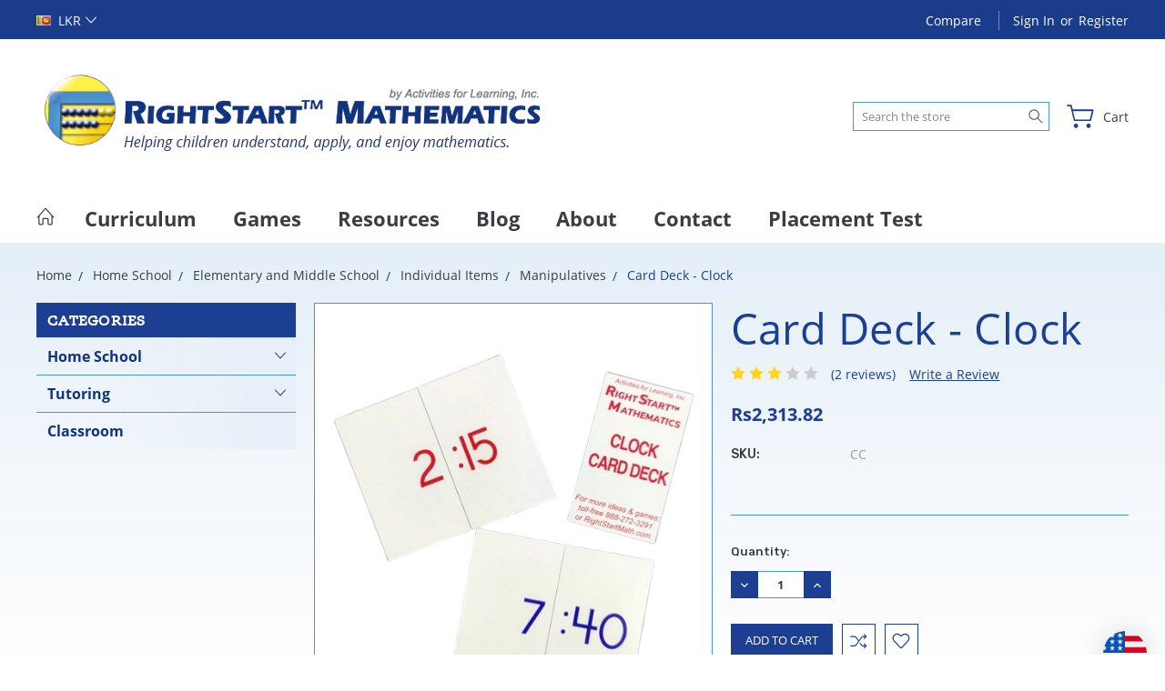

--- FILE ---
content_type: text/css
request_url: https://tags.srv.stackadapt.com/sa.css
body_size: -11
content:
:root {
    --sa-uid: '0-e2eb6b8c-a381-5a43-66ef-ed292e99c3b1';
}

--- FILE ---
content_type: text/javascript; charset=utf-8
request_url: https://bigcommerce-duty-tax.herokuapp.com/bigcommerce-dutytax/getCurrencyId?sh=sf6yw&currencyObj={%22name%22:%22United%20States%22,%22code%22:%22US%22,%22currency%22:%22USD%22,%22rateEstimate%22:%221.0000%22,%22currencySymbol%22:%22$%22,%22thousandsDelimiter%22:%22,%22,%22decimalDelimiter%22:%22.%22,%22scale%22:%222%22,%22baseCurrency%22:%22USD%22}&callback=CallbackRegistry.cb936391
body_size: 85
content:
/**/ typeof CallbackRegistry.cb936391 === 'function' && CallbackRegistry.cb936391(1);

--- FILE ---
content_type: text/javascript; charset=utf-8
request_url: https://bigcommerce-duty-tax.herokuapp.com/bigcommerce-dutytax/getCurrencyId?sh=sf6yw&currencyObj={%22name%22:%22United%20States%22,%22code%22:%22US%22,%22currency%22:%22USD%22,%22rateEstimate%22:%221.0000%22,%22currencySymbol%22:%22$%22,%22thousandsDelimiter%22:%22,%22,%22decimalDelimiter%22:%22.%22,%22scale%22:%222%22,%22baseCurrency%22:%22USD%22}&callback=CallbackRegistry.cb692997
body_size: 85
content:
/**/ typeof CallbackRegistry.cb692997 === 'function' && CallbackRegistry.cb692997(1);